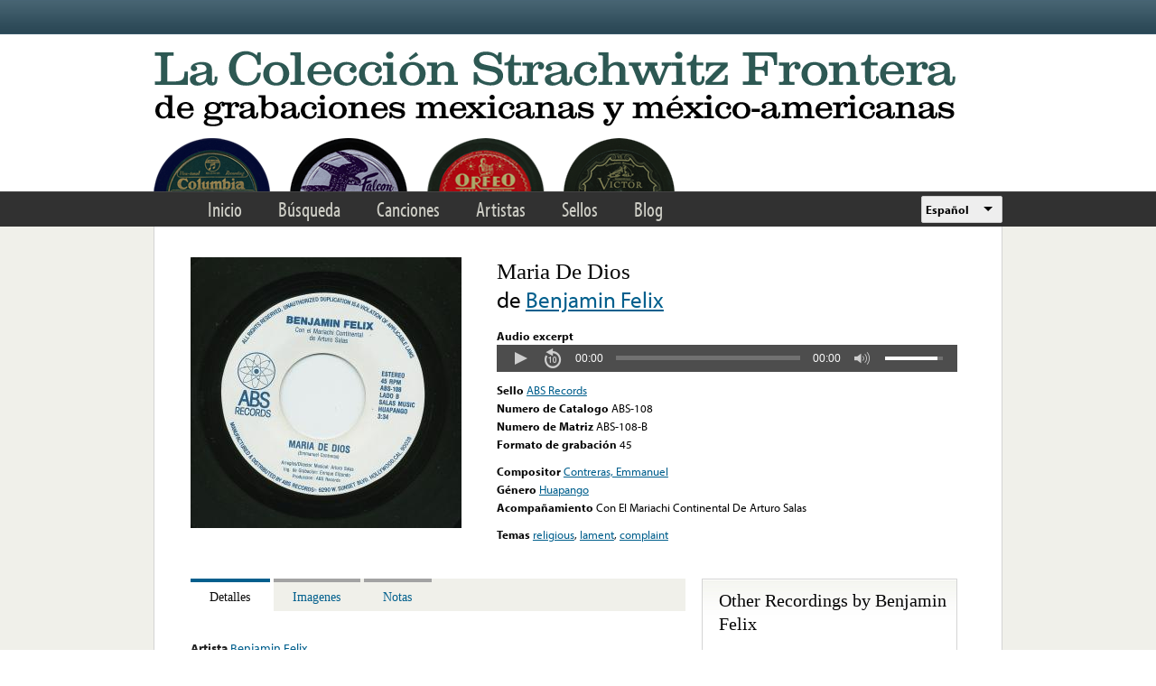

--- FILE ---
content_type: text/html; charset=utf-8
request_url: https://www.google.com/recaptcha/api2/anchor?ar=1&k=6LfFXSETAAAAADlAJYoGQNL0HCe9Kv8XcoeG1-c3&co=aHR0cHM6Ly9mcm9udGVyYS5saWJyYXJ5LnVjbGEuZWR1OjQ0Mw..&hl=en&v=PoyoqOPhxBO7pBk68S4YbpHZ&theme=light&size=normal&anchor-ms=20000&execute-ms=30000&cb=3metqxy8xr55
body_size: 49576
content:
<!DOCTYPE HTML><html dir="ltr" lang="en"><head><meta http-equiv="Content-Type" content="text/html; charset=UTF-8">
<meta http-equiv="X-UA-Compatible" content="IE=edge">
<title>reCAPTCHA</title>
<style type="text/css">
/* cyrillic-ext */
@font-face {
  font-family: 'Roboto';
  font-style: normal;
  font-weight: 400;
  font-stretch: 100%;
  src: url(//fonts.gstatic.com/s/roboto/v48/KFO7CnqEu92Fr1ME7kSn66aGLdTylUAMa3GUBHMdazTgWw.woff2) format('woff2');
  unicode-range: U+0460-052F, U+1C80-1C8A, U+20B4, U+2DE0-2DFF, U+A640-A69F, U+FE2E-FE2F;
}
/* cyrillic */
@font-face {
  font-family: 'Roboto';
  font-style: normal;
  font-weight: 400;
  font-stretch: 100%;
  src: url(//fonts.gstatic.com/s/roboto/v48/KFO7CnqEu92Fr1ME7kSn66aGLdTylUAMa3iUBHMdazTgWw.woff2) format('woff2');
  unicode-range: U+0301, U+0400-045F, U+0490-0491, U+04B0-04B1, U+2116;
}
/* greek-ext */
@font-face {
  font-family: 'Roboto';
  font-style: normal;
  font-weight: 400;
  font-stretch: 100%;
  src: url(//fonts.gstatic.com/s/roboto/v48/KFO7CnqEu92Fr1ME7kSn66aGLdTylUAMa3CUBHMdazTgWw.woff2) format('woff2');
  unicode-range: U+1F00-1FFF;
}
/* greek */
@font-face {
  font-family: 'Roboto';
  font-style: normal;
  font-weight: 400;
  font-stretch: 100%;
  src: url(//fonts.gstatic.com/s/roboto/v48/KFO7CnqEu92Fr1ME7kSn66aGLdTylUAMa3-UBHMdazTgWw.woff2) format('woff2');
  unicode-range: U+0370-0377, U+037A-037F, U+0384-038A, U+038C, U+038E-03A1, U+03A3-03FF;
}
/* math */
@font-face {
  font-family: 'Roboto';
  font-style: normal;
  font-weight: 400;
  font-stretch: 100%;
  src: url(//fonts.gstatic.com/s/roboto/v48/KFO7CnqEu92Fr1ME7kSn66aGLdTylUAMawCUBHMdazTgWw.woff2) format('woff2');
  unicode-range: U+0302-0303, U+0305, U+0307-0308, U+0310, U+0312, U+0315, U+031A, U+0326-0327, U+032C, U+032F-0330, U+0332-0333, U+0338, U+033A, U+0346, U+034D, U+0391-03A1, U+03A3-03A9, U+03B1-03C9, U+03D1, U+03D5-03D6, U+03F0-03F1, U+03F4-03F5, U+2016-2017, U+2034-2038, U+203C, U+2040, U+2043, U+2047, U+2050, U+2057, U+205F, U+2070-2071, U+2074-208E, U+2090-209C, U+20D0-20DC, U+20E1, U+20E5-20EF, U+2100-2112, U+2114-2115, U+2117-2121, U+2123-214F, U+2190, U+2192, U+2194-21AE, U+21B0-21E5, U+21F1-21F2, U+21F4-2211, U+2213-2214, U+2216-22FF, U+2308-230B, U+2310, U+2319, U+231C-2321, U+2336-237A, U+237C, U+2395, U+239B-23B7, U+23D0, U+23DC-23E1, U+2474-2475, U+25AF, U+25B3, U+25B7, U+25BD, U+25C1, U+25CA, U+25CC, U+25FB, U+266D-266F, U+27C0-27FF, U+2900-2AFF, U+2B0E-2B11, U+2B30-2B4C, U+2BFE, U+3030, U+FF5B, U+FF5D, U+1D400-1D7FF, U+1EE00-1EEFF;
}
/* symbols */
@font-face {
  font-family: 'Roboto';
  font-style: normal;
  font-weight: 400;
  font-stretch: 100%;
  src: url(//fonts.gstatic.com/s/roboto/v48/KFO7CnqEu92Fr1ME7kSn66aGLdTylUAMaxKUBHMdazTgWw.woff2) format('woff2');
  unicode-range: U+0001-000C, U+000E-001F, U+007F-009F, U+20DD-20E0, U+20E2-20E4, U+2150-218F, U+2190, U+2192, U+2194-2199, U+21AF, U+21E6-21F0, U+21F3, U+2218-2219, U+2299, U+22C4-22C6, U+2300-243F, U+2440-244A, U+2460-24FF, U+25A0-27BF, U+2800-28FF, U+2921-2922, U+2981, U+29BF, U+29EB, U+2B00-2BFF, U+4DC0-4DFF, U+FFF9-FFFB, U+10140-1018E, U+10190-1019C, U+101A0, U+101D0-101FD, U+102E0-102FB, U+10E60-10E7E, U+1D2C0-1D2D3, U+1D2E0-1D37F, U+1F000-1F0FF, U+1F100-1F1AD, U+1F1E6-1F1FF, U+1F30D-1F30F, U+1F315, U+1F31C, U+1F31E, U+1F320-1F32C, U+1F336, U+1F378, U+1F37D, U+1F382, U+1F393-1F39F, U+1F3A7-1F3A8, U+1F3AC-1F3AF, U+1F3C2, U+1F3C4-1F3C6, U+1F3CA-1F3CE, U+1F3D4-1F3E0, U+1F3ED, U+1F3F1-1F3F3, U+1F3F5-1F3F7, U+1F408, U+1F415, U+1F41F, U+1F426, U+1F43F, U+1F441-1F442, U+1F444, U+1F446-1F449, U+1F44C-1F44E, U+1F453, U+1F46A, U+1F47D, U+1F4A3, U+1F4B0, U+1F4B3, U+1F4B9, U+1F4BB, U+1F4BF, U+1F4C8-1F4CB, U+1F4D6, U+1F4DA, U+1F4DF, U+1F4E3-1F4E6, U+1F4EA-1F4ED, U+1F4F7, U+1F4F9-1F4FB, U+1F4FD-1F4FE, U+1F503, U+1F507-1F50B, U+1F50D, U+1F512-1F513, U+1F53E-1F54A, U+1F54F-1F5FA, U+1F610, U+1F650-1F67F, U+1F687, U+1F68D, U+1F691, U+1F694, U+1F698, U+1F6AD, U+1F6B2, U+1F6B9-1F6BA, U+1F6BC, U+1F6C6-1F6CF, U+1F6D3-1F6D7, U+1F6E0-1F6EA, U+1F6F0-1F6F3, U+1F6F7-1F6FC, U+1F700-1F7FF, U+1F800-1F80B, U+1F810-1F847, U+1F850-1F859, U+1F860-1F887, U+1F890-1F8AD, U+1F8B0-1F8BB, U+1F8C0-1F8C1, U+1F900-1F90B, U+1F93B, U+1F946, U+1F984, U+1F996, U+1F9E9, U+1FA00-1FA6F, U+1FA70-1FA7C, U+1FA80-1FA89, U+1FA8F-1FAC6, U+1FACE-1FADC, U+1FADF-1FAE9, U+1FAF0-1FAF8, U+1FB00-1FBFF;
}
/* vietnamese */
@font-face {
  font-family: 'Roboto';
  font-style: normal;
  font-weight: 400;
  font-stretch: 100%;
  src: url(//fonts.gstatic.com/s/roboto/v48/KFO7CnqEu92Fr1ME7kSn66aGLdTylUAMa3OUBHMdazTgWw.woff2) format('woff2');
  unicode-range: U+0102-0103, U+0110-0111, U+0128-0129, U+0168-0169, U+01A0-01A1, U+01AF-01B0, U+0300-0301, U+0303-0304, U+0308-0309, U+0323, U+0329, U+1EA0-1EF9, U+20AB;
}
/* latin-ext */
@font-face {
  font-family: 'Roboto';
  font-style: normal;
  font-weight: 400;
  font-stretch: 100%;
  src: url(//fonts.gstatic.com/s/roboto/v48/KFO7CnqEu92Fr1ME7kSn66aGLdTylUAMa3KUBHMdazTgWw.woff2) format('woff2');
  unicode-range: U+0100-02BA, U+02BD-02C5, U+02C7-02CC, U+02CE-02D7, U+02DD-02FF, U+0304, U+0308, U+0329, U+1D00-1DBF, U+1E00-1E9F, U+1EF2-1EFF, U+2020, U+20A0-20AB, U+20AD-20C0, U+2113, U+2C60-2C7F, U+A720-A7FF;
}
/* latin */
@font-face {
  font-family: 'Roboto';
  font-style: normal;
  font-weight: 400;
  font-stretch: 100%;
  src: url(//fonts.gstatic.com/s/roboto/v48/KFO7CnqEu92Fr1ME7kSn66aGLdTylUAMa3yUBHMdazQ.woff2) format('woff2');
  unicode-range: U+0000-00FF, U+0131, U+0152-0153, U+02BB-02BC, U+02C6, U+02DA, U+02DC, U+0304, U+0308, U+0329, U+2000-206F, U+20AC, U+2122, U+2191, U+2193, U+2212, U+2215, U+FEFF, U+FFFD;
}
/* cyrillic-ext */
@font-face {
  font-family: 'Roboto';
  font-style: normal;
  font-weight: 500;
  font-stretch: 100%;
  src: url(//fonts.gstatic.com/s/roboto/v48/KFO7CnqEu92Fr1ME7kSn66aGLdTylUAMa3GUBHMdazTgWw.woff2) format('woff2');
  unicode-range: U+0460-052F, U+1C80-1C8A, U+20B4, U+2DE0-2DFF, U+A640-A69F, U+FE2E-FE2F;
}
/* cyrillic */
@font-face {
  font-family: 'Roboto';
  font-style: normal;
  font-weight: 500;
  font-stretch: 100%;
  src: url(//fonts.gstatic.com/s/roboto/v48/KFO7CnqEu92Fr1ME7kSn66aGLdTylUAMa3iUBHMdazTgWw.woff2) format('woff2');
  unicode-range: U+0301, U+0400-045F, U+0490-0491, U+04B0-04B1, U+2116;
}
/* greek-ext */
@font-face {
  font-family: 'Roboto';
  font-style: normal;
  font-weight: 500;
  font-stretch: 100%;
  src: url(//fonts.gstatic.com/s/roboto/v48/KFO7CnqEu92Fr1ME7kSn66aGLdTylUAMa3CUBHMdazTgWw.woff2) format('woff2');
  unicode-range: U+1F00-1FFF;
}
/* greek */
@font-face {
  font-family: 'Roboto';
  font-style: normal;
  font-weight: 500;
  font-stretch: 100%;
  src: url(//fonts.gstatic.com/s/roboto/v48/KFO7CnqEu92Fr1ME7kSn66aGLdTylUAMa3-UBHMdazTgWw.woff2) format('woff2');
  unicode-range: U+0370-0377, U+037A-037F, U+0384-038A, U+038C, U+038E-03A1, U+03A3-03FF;
}
/* math */
@font-face {
  font-family: 'Roboto';
  font-style: normal;
  font-weight: 500;
  font-stretch: 100%;
  src: url(//fonts.gstatic.com/s/roboto/v48/KFO7CnqEu92Fr1ME7kSn66aGLdTylUAMawCUBHMdazTgWw.woff2) format('woff2');
  unicode-range: U+0302-0303, U+0305, U+0307-0308, U+0310, U+0312, U+0315, U+031A, U+0326-0327, U+032C, U+032F-0330, U+0332-0333, U+0338, U+033A, U+0346, U+034D, U+0391-03A1, U+03A3-03A9, U+03B1-03C9, U+03D1, U+03D5-03D6, U+03F0-03F1, U+03F4-03F5, U+2016-2017, U+2034-2038, U+203C, U+2040, U+2043, U+2047, U+2050, U+2057, U+205F, U+2070-2071, U+2074-208E, U+2090-209C, U+20D0-20DC, U+20E1, U+20E5-20EF, U+2100-2112, U+2114-2115, U+2117-2121, U+2123-214F, U+2190, U+2192, U+2194-21AE, U+21B0-21E5, U+21F1-21F2, U+21F4-2211, U+2213-2214, U+2216-22FF, U+2308-230B, U+2310, U+2319, U+231C-2321, U+2336-237A, U+237C, U+2395, U+239B-23B7, U+23D0, U+23DC-23E1, U+2474-2475, U+25AF, U+25B3, U+25B7, U+25BD, U+25C1, U+25CA, U+25CC, U+25FB, U+266D-266F, U+27C0-27FF, U+2900-2AFF, U+2B0E-2B11, U+2B30-2B4C, U+2BFE, U+3030, U+FF5B, U+FF5D, U+1D400-1D7FF, U+1EE00-1EEFF;
}
/* symbols */
@font-face {
  font-family: 'Roboto';
  font-style: normal;
  font-weight: 500;
  font-stretch: 100%;
  src: url(//fonts.gstatic.com/s/roboto/v48/KFO7CnqEu92Fr1ME7kSn66aGLdTylUAMaxKUBHMdazTgWw.woff2) format('woff2');
  unicode-range: U+0001-000C, U+000E-001F, U+007F-009F, U+20DD-20E0, U+20E2-20E4, U+2150-218F, U+2190, U+2192, U+2194-2199, U+21AF, U+21E6-21F0, U+21F3, U+2218-2219, U+2299, U+22C4-22C6, U+2300-243F, U+2440-244A, U+2460-24FF, U+25A0-27BF, U+2800-28FF, U+2921-2922, U+2981, U+29BF, U+29EB, U+2B00-2BFF, U+4DC0-4DFF, U+FFF9-FFFB, U+10140-1018E, U+10190-1019C, U+101A0, U+101D0-101FD, U+102E0-102FB, U+10E60-10E7E, U+1D2C0-1D2D3, U+1D2E0-1D37F, U+1F000-1F0FF, U+1F100-1F1AD, U+1F1E6-1F1FF, U+1F30D-1F30F, U+1F315, U+1F31C, U+1F31E, U+1F320-1F32C, U+1F336, U+1F378, U+1F37D, U+1F382, U+1F393-1F39F, U+1F3A7-1F3A8, U+1F3AC-1F3AF, U+1F3C2, U+1F3C4-1F3C6, U+1F3CA-1F3CE, U+1F3D4-1F3E0, U+1F3ED, U+1F3F1-1F3F3, U+1F3F5-1F3F7, U+1F408, U+1F415, U+1F41F, U+1F426, U+1F43F, U+1F441-1F442, U+1F444, U+1F446-1F449, U+1F44C-1F44E, U+1F453, U+1F46A, U+1F47D, U+1F4A3, U+1F4B0, U+1F4B3, U+1F4B9, U+1F4BB, U+1F4BF, U+1F4C8-1F4CB, U+1F4D6, U+1F4DA, U+1F4DF, U+1F4E3-1F4E6, U+1F4EA-1F4ED, U+1F4F7, U+1F4F9-1F4FB, U+1F4FD-1F4FE, U+1F503, U+1F507-1F50B, U+1F50D, U+1F512-1F513, U+1F53E-1F54A, U+1F54F-1F5FA, U+1F610, U+1F650-1F67F, U+1F687, U+1F68D, U+1F691, U+1F694, U+1F698, U+1F6AD, U+1F6B2, U+1F6B9-1F6BA, U+1F6BC, U+1F6C6-1F6CF, U+1F6D3-1F6D7, U+1F6E0-1F6EA, U+1F6F0-1F6F3, U+1F6F7-1F6FC, U+1F700-1F7FF, U+1F800-1F80B, U+1F810-1F847, U+1F850-1F859, U+1F860-1F887, U+1F890-1F8AD, U+1F8B0-1F8BB, U+1F8C0-1F8C1, U+1F900-1F90B, U+1F93B, U+1F946, U+1F984, U+1F996, U+1F9E9, U+1FA00-1FA6F, U+1FA70-1FA7C, U+1FA80-1FA89, U+1FA8F-1FAC6, U+1FACE-1FADC, U+1FADF-1FAE9, U+1FAF0-1FAF8, U+1FB00-1FBFF;
}
/* vietnamese */
@font-face {
  font-family: 'Roboto';
  font-style: normal;
  font-weight: 500;
  font-stretch: 100%;
  src: url(//fonts.gstatic.com/s/roboto/v48/KFO7CnqEu92Fr1ME7kSn66aGLdTylUAMa3OUBHMdazTgWw.woff2) format('woff2');
  unicode-range: U+0102-0103, U+0110-0111, U+0128-0129, U+0168-0169, U+01A0-01A1, U+01AF-01B0, U+0300-0301, U+0303-0304, U+0308-0309, U+0323, U+0329, U+1EA0-1EF9, U+20AB;
}
/* latin-ext */
@font-face {
  font-family: 'Roboto';
  font-style: normal;
  font-weight: 500;
  font-stretch: 100%;
  src: url(//fonts.gstatic.com/s/roboto/v48/KFO7CnqEu92Fr1ME7kSn66aGLdTylUAMa3KUBHMdazTgWw.woff2) format('woff2');
  unicode-range: U+0100-02BA, U+02BD-02C5, U+02C7-02CC, U+02CE-02D7, U+02DD-02FF, U+0304, U+0308, U+0329, U+1D00-1DBF, U+1E00-1E9F, U+1EF2-1EFF, U+2020, U+20A0-20AB, U+20AD-20C0, U+2113, U+2C60-2C7F, U+A720-A7FF;
}
/* latin */
@font-face {
  font-family: 'Roboto';
  font-style: normal;
  font-weight: 500;
  font-stretch: 100%;
  src: url(//fonts.gstatic.com/s/roboto/v48/KFO7CnqEu92Fr1ME7kSn66aGLdTylUAMa3yUBHMdazQ.woff2) format('woff2');
  unicode-range: U+0000-00FF, U+0131, U+0152-0153, U+02BB-02BC, U+02C6, U+02DA, U+02DC, U+0304, U+0308, U+0329, U+2000-206F, U+20AC, U+2122, U+2191, U+2193, U+2212, U+2215, U+FEFF, U+FFFD;
}
/* cyrillic-ext */
@font-face {
  font-family: 'Roboto';
  font-style: normal;
  font-weight: 900;
  font-stretch: 100%;
  src: url(//fonts.gstatic.com/s/roboto/v48/KFO7CnqEu92Fr1ME7kSn66aGLdTylUAMa3GUBHMdazTgWw.woff2) format('woff2');
  unicode-range: U+0460-052F, U+1C80-1C8A, U+20B4, U+2DE0-2DFF, U+A640-A69F, U+FE2E-FE2F;
}
/* cyrillic */
@font-face {
  font-family: 'Roboto';
  font-style: normal;
  font-weight: 900;
  font-stretch: 100%;
  src: url(//fonts.gstatic.com/s/roboto/v48/KFO7CnqEu92Fr1ME7kSn66aGLdTylUAMa3iUBHMdazTgWw.woff2) format('woff2');
  unicode-range: U+0301, U+0400-045F, U+0490-0491, U+04B0-04B1, U+2116;
}
/* greek-ext */
@font-face {
  font-family: 'Roboto';
  font-style: normal;
  font-weight: 900;
  font-stretch: 100%;
  src: url(//fonts.gstatic.com/s/roboto/v48/KFO7CnqEu92Fr1ME7kSn66aGLdTylUAMa3CUBHMdazTgWw.woff2) format('woff2');
  unicode-range: U+1F00-1FFF;
}
/* greek */
@font-face {
  font-family: 'Roboto';
  font-style: normal;
  font-weight: 900;
  font-stretch: 100%;
  src: url(//fonts.gstatic.com/s/roboto/v48/KFO7CnqEu92Fr1ME7kSn66aGLdTylUAMa3-UBHMdazTgWw.woff2) format('woff2');
  unicode-range: U+0370-0377, U+037A-037F, U+0384-038A, U+038C, U+038E-03A1, U+03A3-03FF;
}
/* math */
@font-face {
  font-family: 'Roboto';
  font-style: normal;
  font-weight: 900;
  font-stretch: 100%;
  src: url(//fonts.gstatic.com/s/roboto/v48/KFO7CnqEu92Fr1ME7kSn66aGLdTylUAMawCUBHMdazTgWw.woff2) format('woff2');
  unicode-range: U+0302-0303, U+0305, U+0307-0308, U+0310, U+0312, U+0315, U+031A, U+0326-0327, U+032C, U+032F-0330, U+0332-0333, U+0338, U+033A, U+0346, U+034D, U+0391-03A1, U+03A3-03A9, U+03B1-03C9, U+03D1, U+03D5-03D6, U+03F0-03F1, U+03F4-03F5, U+2016-2017, U+2034-2038, U+203C, U+2040, U+2043, U+2047, U+2050, U+2057, U+205F, U+2070-2071, U+2074-208E, U+2090-209C, U+20D0-20DC, U+20E1, U+20E5-20EF, U+2100-2112, U+2114-2115, U+2117-2121, U+2123-214F, U+2190, U+2192, U+2194-21AE, U+21B0-21E5, U+21F1-21F2, U+21F4-2211, U+2213-2214, U+2216-22FF, U+2308-230B, U+2310, U+2319, U+231C-2321, U+2336-237A, U+237C, U+2395, U+239B-23B7, U+23D0, U+23DC-23E1, U+2474-2475, U+25AF, U+25B3, U+25B7, U+25BD, U+25C1, U+25CA, U+25CC, U+25FB, U+266D-266F, U+27C0-27FF, U+2900-2AFF, U+2B0E-2B11, U+2B30-2B4C, U+2BFE, U+3030, U+FF5B, U+FF5D, U+1D400-1D7FF, U+1EE00-1EEFF;
}
/* symbols */
@font-face {
  font-family: 'Roboto';
  font-style: normal;
  font-weight: 900;
  font-stretch: 100%;
  src: url(//fonts.gstatic.com/s/roboto/v48/KFO7CnqEu92Fr1ME7kSn66aGLdTylUAMaxKUBHMdazTgWw.woff2) format('woff2');
  unicode-range: U+0001-000C, U+000E-001F, U+007F-009F, U+20DD-20E0, U+20E2-20E4, U+2150-218F, U+2190, U+2192, U+2194-2199, U+21AF, U+21E6-21F0, U+21F3, U+2218-2219, U+2299, U+22C4-22C6, U+2300-243F, U+2440-244A, U+2460-24FF, U+25A0-27BF, U+2800-28FF, U+2921-2922, U+2981, U+29BF, U+29EB, U+2B00-2BFF, U+4DC0-4DFF, U+FFF9-FFFB, U+10140-1018E, U+10190-1019C, U+101A0, U+101D0-101FD, U+102E0-102FB, U+10E60-10E7E, U+1D2C0-1D2D3, U+1D2E0-1D37F, U+1F000-1F0FF, U+1F100-1F1AD, U+1F1E6-1F1FF, U+1F30D-1F30F, U+1F315, U+1F31C, U+1F31E, U+1F320-1F32C, U+1F336, U+1F378, U+1F37D, U+1F382, U+1F393-1F39F, U+1F3A7-1F3A8, U+1F3AC-1F3AF, U+1F3C2, U+1F3C4-1F3C6, U+1F3CA-1F3CE, U+1F3D4-1F3E0, U+1F3ED, U+1F3F1-1F3F3, U+1F3F5-1F3F7, U+1F408, U+1F415, U+1F41F, U+1F426, U+1F43F, U+1F441-1F442, U+1F444, U+1F446-1F449, U+1F44C-1F44E, U+1F453, U+1F46A, U+1F47D, U+1F4A3, U+1F4B0, U+1F4B3, U+1F4B9, U+1F4BB, U+1F4BF, U+1F4C8-1F4CB, U+1F4D6, U+1F4DA, U+1F4DF, U+1F4E3-1F4E6, U+1F4EA-1F4ED, U+1F4F7, U+1F4F9-1F4FB, U+1F4FD-1F4FE, U+1F503, U+1F507-1F50B, U+1F50D, U+1F512-1F513, U+1F53E-1F54A, U+1F54F-1F5FA, U+1F610, U+1F650-1F67F, U+1F687, U+1F68D, U+1F691, U+1F694, U+1F698, U+1F6AD, U+1F6B2, U+1F6B9-1F6BA, U+1F6BC, U+1F6C6-1F6CF, U+1F6D3-1F6D7, U+1F6E0-1F6EA, U+1F6F0-1F6F3, U+1F6F7-1F6FC, U+1F700-1F7FF, U+1F800-1F80B, U+1F810-1F847, U+1F850-1F859, U+1F860-1F887, U+1F890-1F8AD, U+1F8B0-1F8BB, U+1F8C0-1F8C1, U+1F900-1F90B, U+1F93B, U+1F946, U+1F984, U+1F996, U+1F9E9, U+1FA00-1FA6F, U+1FA70-1FA7C, U+1FA80-1FA89, U+1FA8F-1FAC6, U+1FACE-1FADC, U+1FADF-1FAE9, U+1FAF0-1FAF8, U+1FB00-1FBFF;
}
/* vietnamese */
@font-face {
  font-family: 'Roboto';
  font-style: normal;
  font-weight: 900;
  font-stretch: 100%;
  src: url(//fonts.gstatic.com/s/roboto/v48/KFO7CnqEu92Fr1ME7kSn66aGLdTylUAMa3OUBHMdazTgWw.woff2) format('woff2');
  unicode-range: U+0102-0103, U+0110-0111, U+0128-0129, U+0168-0169, U+01A0-01A1, U+01AF-01B0, U+0300-0301, U+0303-0304, U+0308-0309, U+0323, U+0329, U+1EA0-1EF9, U+20AB;
}
/* latin-ext */
@font-face {
  font-family: 'Roboto';
  font-style: normal;
  font-weight: 900;
  font-stretch: 100%;
  src: url(//fonts.gstatic.com/s/roboto/v48/KFO7CnqEu92Fr1ME7kSn66aGLdTylUAMa3KUBHMdazTgWw.woff2) format('woff2');
  unicode-range: U+0100-02BA, U+02BD-02C5, U+02C7-02CC, U+02CE-02D7, U+02DD-02FF, U+0304, U+0308, U+0329, U+1D00-1DBF, U+1E00-1E9F, U+1EF2-1EFF, U+2020, U+20A0-20AB, U+20AD-20C0, U+2113, U+2C60-2C7F, U+A720-A7FF;
}
/* latin */
@font-face {
  font-family: 'Roboto';
  font-style: normal;
  font-weight: 900;
  font-stretch: 100%;
  src: url(//fonts.gstatic.com/s/roboto/v48/KFO7CnqEu92Fr1ME7kSn66aGLdTylUAMa3yUBHMdazQ.woff2) format('woff2');
  unicode-range: U+0000-00FF, U+0131, U+0152-0153, U+02BB-02BC, U+02C6, U+02DA, U+02DC, U+0304, U+0308, U+0329, U+2000-206F, U+20AC, U+2122, U+2191, U+2193, U+2212, U+2215, U+FEFF, U+FFFD;
}

</style>
<link rel="stylesheet" type="text/css" href="https://www.gstatic.com/recaptcha/releases/PoyoqOPhxBO7pBk68S4YbpHZ/styles__ltr.css">
<script nonce="WkqeQSJ0VagI6qj0nXA8AQ" type="text/javascript">window['__recaptcha_api'] = 'https://www.google.com/recaptcha/api2/';</script>
<script type="text/javascript" src="https://www.gstatic.com/recaptcha/releases/PoyoqOPhxBO7pBk68S4YbpHZ/recaptcha__en.js" nonce="WkqeQSJ0VagI6qj0nXA8AQ">
      
    </script></head>
<body><div id="rc-anchor-alert" class="rc-anchor-alert"></div>
<input type="hidden" id="recaptcha-token" value="[base64]">
<script type="text/javascript" nonce="WkqeQSJ0VagI6qj0nXA8AQ">
      recaptcha.anchor.Main.init("[\x22ainput\x22,[\x22bgdata\x22,\x22\x22,\[base64]/[base64]/[base64]/[base64]/[base64]/UltsKytdPUU6KEU8MjA0OD9SW2wrK109RT4+NnwxOTI6KChFJjY0NTEyKT09NTUyOTYmJk0rMTxjLmxlbmd0aCYmKGMuY2hhckNvZGVBdChNKzEpJjY0NTEyKT09NTYzMjA/[base64]/[base64]/[base64]/[base64]/[base64]/[base64]/[base64]\x22,\[base64]\\u003d\x22,\x22w6UoKcO5SjNCRMOrwo1TWsK3w5/[base64]/w58OaE5Ow78bwrF6T1pmScKcw4p/wojDuiEGwo7Cu27CplLCvGFWwrHCusK0w5LCghMywrNyw6xhHsODwr3Cg8OhwrDCocKsQ1MYwrPCs8K2bTnDssObw5EDw4XDnMKEw4FwWlfDmMKwFxHCqMK/wopkeS9Rw6NGBMO5w4DCmcOrEUQ8wrcfZsO3wrBJGShlw4J5Z3TDrMK5ayzDmHMkVcOVwqrCpsOew7nDuMO3w69iw4nDgcKHwrhSw5/DmcOtwp7CtcOTSAg3w77CnsOhw4XDowgPNAxEw4/DjcO0Cm/DpHfDvsOoRV3Co8ODbMKUwp/Dp8Ofw6PCjMKJwo1aw409wqdWw5LDpl3CnX7DsnrDv8KXw4PDhyRRwrZNScKHOsKcJcOkwoPCl8KWd8KgwqFNH250GMKHL8OCw78FwqZPQsK7wqALQTtCw55+WMK0wrkVw4vDtU9tcgPDtcOLwq/Co8OyNiDCmsOmwqsfwqErw65eJ8O2UENCKsOIa8KwC8O5PQrCvlU/w5PDkXglw5Bjwo8uw6DCtHEcLcO3wqnDtEg0w7jCqFzCncKEFm3Dl8OcJ1hxcnMRDMKDwqnDtXPChMO4w43DskLDl8OyRAnDoxBCwp1bw65lwqDCusKMwogBMMKVSS/Cpi/CqhzCogDDiXgfw5/DmcK4ADIew5A9fMO9wr8qY8O5flxnQMOMLcOFSMOBwp7CnGzCmXwuB8OXEQjCqsKlwojDv2Vuwo59HsOzPcOfw7HDjB5sw4HDqlpGw6DCoMKWwrDDrcOYwqPCnVzDrgJHw5/CtTXCo8KAM0YBw5nDiMKvPnbCjMKXw4UWOkTDvnTCh8K/wrLCmzMbwrPCuiHCjsOxw54ywo4Hw7/DrDkeFsKdw6bDj2gEL8OfZcKWHQ7DisKdcizCgcKQw4crwokCBwHCisOuwq0/R8OCwqA/[base64]/DvzLCvVVjwrzDhMK+w5HDhRJ9w5JaRcKMB8O7wq5tTMK+GW06w7/[base64]/CusKlfsKPFEYqwqpebsK0d8KQw5BjwqPCo8OUVHYVwrI7w7rChxLCksKgVsOCGDvDncOowoRQw6Mlw6zDlHzDj0p3woYCKCHDihwPAcO1wrfDvkkEw6jCkcOBYxwvw6jCkcOHw4TDu8OCQR1Qw4wkwobCqhk0chDDlz/CncKXw7XCmBsIK8KHJ8KRwp3DiXnDqQHDo8OyfU0Jw4I/[base64]/[base64]/[base64]/Dj8OcYXbCjCnDs8K3Px7DkcK2wrHCocKABndoLl5TP8Kzw6oxGDvCpFtMw5XDpFdXw4UNwqbDqsOmD8Oiw5TDqcKJAG/CrMOLLMK8wpA9wqDDu8KwNWjCmGsyw6rDgQ4lccKhR2lHw5XCs8OYw7XDlsKOIF/[base64]/wqkQw70qYDEdwq1KVkLCucOuw5HDncKQw5/DqAvDvxx1wpvCmcKNDMOiPVPCow/DtxLCvMKhWl0/[base64]/DuMKhwrbDtsKOwqctw7powpvCkcKteV/CocKUMW0kwogyXjAxw6vCnEvDjxXClMOZw6NtGVrCnyQ1w6fCvn/[base64]/YcObw7HCt8KAPcO/[base64]/[base64]/w6jDqBrCosOfwrc2CnHDuyRkwqVawpUpFMO3SMOZwqkaw7hRw4hUwoITQk3DsCPCmi/DvUNNw4/DssKvZsO7w5PDusKdwrfCrcKOworDr8Kew4bDncO+Kn5Wd2hzwoXCsw1pWMK/I8O8DsOBwoIdwozDuD1hwo0kwoNfwr5Jf3QJw4UIFVA9B8K9D8KrIDoTw5vCt8O9wq/Du00XdsOmdALCgsOiDcKXZlvCjcOYwqQ2Z8OaVcO/wqEwdcOwLMK7w7MdwoxnwqDDrcOOwqbCuQ/DpsK3w6t6DsKNHsKiP8KLe0LDhMKeYAlRfCUsw6NLwrXDk8OfwoQ8w4LDjAAAw6/DosOVw4zDo8KBwqbCv8KPYsOeS8KPFEMYU8KCPsK0EcO/w54zwqkgaSEdLMKBw6geLsOKw6zCrsKPw6AHEmjCicOpHcOFwprDnF/DoDUOwqwawrtPwrQkCsObTcK6wqgXTn3Ct07CpHXDh8O3VjpQThEAw53Dg2hIC8Oawrp0wrYDwpHDuk3Di8OMMsKiacKuI8Kawq0vwoY/WE40HhlzwrIGw544wqAibgfDn8KzYsOnw5JUwpjCmcKhw43Cv1tXwqzCr8KWCsKOw5LCj8KfF0nCvn7DqsKAwpTCrcKcTcOeQi7CrcKLw53CgDjCnMKsKDLCssOIaQNiwrI0w5fDsDPCq0bDocOvwos4JQHDtH/[base64]/DsMKfcgDDhy7DrnLDqy7Cm8Klw5ssw5jDjnhJazjCksOJfMK7wqhNelrCjcKhFSQGwrAlIyY7F0ISw5jCssOkwo5iwofCgcOzLsOGAMKFOyzDlcKpA8OCAsO/w5t/[base64]/CjxYhdMKFf8ONZMOmN8O1XcOyHcK3w6zCohfDphrDusKvYwDCgWTCo8KoUcK0wp/DnMO+w4x4wrbChW4TAVzCn8K9w7fDmT/Cg8Kawr0fdMOYL8OuSsOZw7Bqw4HClTXDvEXCslnCkgXCgTfCvMO4wrBZw7TClcOYwoR5w6lSwqEfw4Uuw6nClcOUVyrDrWjDgDvCj8OVJcOXQMKfE8O/Z8OEX8KLNQdfQQDCmcK/P8OxwrQTFiE3H8OFwrpGBcOBI8OcDMKZwq/[base64]/w7Ysdw09Ix7DpyDCjsO2AHxqw4Mcw44pwrHCtcOnw5w6JsOdw5dSwrQFwpXCvB/[base64]/DuVwLOcOeS03CpRXDmBQ0X8Ofw6PDsWIqVsK1wol1A8ORbBfCjsKAE8KPbMO+CQDCisO9DsOEOXIMakDCgcKVBcKEw48qKEI2wpZfUMK/w4nDk8OEDsKzwqlbMHHDr23CtFUXBsK4N8KXw6HDvznDqMKNEcOcHXbCvcObWkAVaGDDni/ClsOlw5bDqi/Dn3Rgw45XITotKnB4a8KpwoXCowvCkB3DhMOBw48QwqRtw5QmRMKlScOOw4BhDxUVZU7Dln83RsOswqxzwrHChcOndcKPwq/DhcOLwoHCuMOrIcKbwoxrVMKDwqXCmcO0wrLDnsK/w7QkJ8KHacOGw6TDmsKTw5tvw4jDgcKxahcnWTJZw6x/YVc/w5Ahw5MkRCzCnMKDwrhKwoJCWBDCusOeUSzDnAcYwpDDgMK5NwHDniQSwoHDsMK4w47DvMKTwpYQwqB0BWwpCMO9w53DiD/CvUtycQPDqsK7fsOxwrzDs8Kzw6/DosKtwpDClClRwqRJCcKsScOZw7rCjEszwpoIS8KEJ8O4w5HDrsKQwq1jPsKXwqM+D8KGei10w4/ChcOjwqLDiCgKShFEe8Kqw4bDhBNGw7BdXcK1w7g1fcKHw4/Dk15Awrwbwo5dwo4jwrLCsgXCqMKEAgnCjwXDrMOnOm/CjsKWZjHCisOsY0Aqw53ClGrDpcO2eMKTWEHCpsKywrzDksK9wrrCp0Ixd2gCRMKtEAlmwpdhJ8Onwp15L3VDw4vCuz05JG57w7nCncOCEMKswrZ7wpllwoInwrTDplhfCwwKOjt8LWnCh8OJGCsQeQ/DgDHDuUbCnMOJZgBXJmMBXcK1wrnDiHNVMD4zw4/CvsOkN8O0w7UQSsOPYUIPGw3Co8K9VTHCmxxaSsKow5nCgsKtEMKwMcOOKV/DtsOzwrHDoRTCq0pgSMKjwoLCt8Ozw4haw6Amw6rCgFPDvGdzVcOMwrnDjsKRACwicMOrw4EOwo/DsnbDvMKhXmpPwogCwqY/fcK+SF8wZcO9CsO6w6bCmB80wpJZwqDDmFkZwoA5w5LDhsKzZcKtw6DDqA85w5IQaR0lw63DvMKVw4rDvMKmdgrDimbCmcKBQQwUK3/DhcK2PcOBFT1OIkAWMWTDnsO1JmcpLnRqwoDDgCrDusOPw75fw7nCmWxlwqsMwqBaXFbDjcOhA8Klw77Cg8OfR8OoD8K3KB1fYiZDMm9cw7TCnzXCmmIPZRbDkMKGF3nDn8K/JlHCtgkFWMKrEBXDn8K6wpvCrHIvfcOJY8KywqdIwprCtsO7PQxlw7zDoMOfwrciNzzCscK1wo1+w5PDmcKKAcOKYGcKwq7CgMKPw6k6wpnDhgnDphEJfsKnwqsiPmEqBMKtUcOewpLCiMKMw6PDpsOsw5NqwoLCoMOyMcOrNcOuMzLCq8K2wqNsw78twrcTXyHCgi/CpgZlPcOkNXjDmcKGA8OFWnrCvsOrAcO7clvDpMO+WUTDrlXDksK9C8K8FhrDtsKhNUE+dW1/YsOUGQkQw6h8Q8K4w4Znw6HCgFg5wrfCjcOKw7jDqcKeUcKmSCMwEigrMwvDt8O9J2t5FcKhLVHDs8OOwrjDszcLw6HCrMKpXgkPw68WN8KCa8KAUzDCncOGw74zDBjDvsOJLsKew748worDgwzCtQHCiQxRw7kbwp/DlcOqwosXLXDDpcKcwojDp01+w6TDvcOONcKFw5jDhBXDj8OiwovDt8KKwrvCicO8w6/DlEvDsMOKw6NISAJLwoDClcOhw4DDtycTFT3Cv3hoTsKBBMK/[base64]/CssOuwq/CjBpOL8KsajLDocKPwptLZG7CmFnCoFbDhsKFw5DCt8Oow75lB1LCvDfCo29nEcKswpjDqC7Clm3CsHhtE8Ouwq9zDCYLOcKbwpgUw4XCocOPw4AswrvDjSUjwrPCoRDDoMOxwrZYPB/[base64]/DuGzDk8K9w6ZqwqRkwrBLwqg0RT3CpMKKwqoQL8K0acOZwoFRfgJ1NxsICsKCw71kw4LDmEwbwpzDjlw7RcK9IsKPUcKAf8K1w79SD8OMw4MfwoPDgRhuwoYbOcK7wqINJxl6wqwwL3TDgUVZwpgiA8O/[base64]/DjVrCoU3CgsKuE0x0DcKHUyUywqMBwpfDosOQB8K+acO5AgoNwrHCp21VNsKUw4TDgcObAsKzwo3DucKTdC4lNsO9DMOsw7PCvXHDlMK0cm/[base64]/w79Kw6IFwp7CksOMVwPCm2Bgw7k3wrvDuVDDvlI4w5N8wrtnw5sqwoHCpQk4b8KqecOKw7/Cq8OEw7pkwqvDmcOdwo7CulM1wrogw4vDvj3CnFvDiUDCjlTDkMOrw5HDvcOWWDhlw6s/wofDoUzCjcKAwpzDtgB8AQ/DvsOAbGoCCMKoZRkcwqzCuSDCjcKpSG/Cv8OOAMO7w7DDicOOw6fDk8KOwrXCqWxgwpwlZcKCwpQawqtVwrTCoCHDrMOiajzCjsOnaGzDo8OzdXBYJsOLVcKDw4vCuMKvw5/DgUYODWbDrMOmwp9ZwozDvm7CqMK+w7PDlcOYwoETw5TDi8K6RinDlylSL2/DvGh5woxYHnHCrSnChcKaaznDpsKpwrQXMwoGGcKSAcKHw4zDmcK9wobClG4vZ2LCjsOSJcKgw4x7fmfDh8K0wrrDoQUTe0vDu8OXQMOewovDjAcdw6lSwo/[base64]/DgMKkw6DDtMOjIMOTwrbCoH0HAxzCow3CmDZyBcKOw7jDtw/[base64]/w50lwpTCtlMtw7YTw4fCoVPDvcOwEcOvw6PDsMK3fcOQw40SQMKIwpA5woY+w53Dv8OvBVIqwpvCvcObw5lIw7fCuSbCgMKcKDPDmB9gwrzCjsKxw4NBw5hdSMK0SSlaH0B0IcKiOsKHwqxjVQbDo8OVfC/Co8OIwovCscKYw6IBQMKKAcOBKsOrR2Q4w6UrKGXCisK4w4FJw70wYihnwrjDohjDosKZw4JqwoRzV8OlD8KiwoUSw7UAwpPDgzXDsMKMOCtFwovDpzLChG/CkHLDr03CpD/Do8K+wptRb8KQSGIbeMKIf8OYQT9xflnDkHbDl8KPwofConIJw642SyNiw4BHw612woLDnD/Cp3EdwocZXUTCs8Ksw6rCucOUDVJlQ8KUIXc/woxJasKXQcOKf8K9wpB8w4zDicOHw7tdw7t5ZsKHw4rCtlnDihh4w5fCrsOKH8OmwoRAD1nCjjzCvsOVB8OuIMK6MBrCtk03CcKTw5LCucOkw4wVw7PCvMOmesOVO1ZGB8KmSTVrQnbChMKfw4UhwrnDtQbDrMKBecKww4QxRcKuw5DCkMK3bhLDu33ChcKHa8Ozw6/CrSbCoy5XWsOuLMKJwrfDnSLDvMK3w5rCp8KXwqcGGTTCtsOEHEcIQsKNwpQZw5MSwq/[base64]/DkcOjwrHDmsKewr3Cn8KwJMOfMMO2LMKSZMOMwrAHwpTCrizCmF9bWSnChsKkaWfDjAxfBT/[base64]/ZsOaLipJCsKTJHlRwo5Wwp/[base64]/CtcOOwoZPQWfDk8OEwr/Dj03DtcOSw7kSIsOaw5gyPcO8OmPCvwQZwrQ/Ex/[base64]/CvFPDmsKLZMOTfzM7w7xtP0zCjcKpLMKCw4cQwrgAw5EhwrjDvcKlwrvDkkcTHV/[base64]/aXFfw7fCpzTDj8K0UcO7I8O/wozCnMOpScO4w4PCtgvDj8OeY8K3JTfDnXsmwolJwphhacOiwo/CgzIYwpphJjBrwpDCok/DkMKxfMOiw7jDvwIHUj/DqQhUcGrDjEpEw5AJQcOiwqdPQsKGwoo4wpEmGcKXWcKzw4LDu8KDwrEGI3XCkkDCm3Z8dl86w7MTwovCsMKQw7kcacOOw6/CgwfCjRnDkFjCu8KZwpF7w7DDqsOiasONT8K0wrADwoY+KgnDgMO2wqXDjMKlG3zDu8KIwonDrjs3wrcVwrEIwptIA1Rqw5jDicKtXzp6woV7KGhkGsOUccOmwqgWbXLDosOnWEzCvGdkIsO9O1nCocOtGMK5YD5+cBbDvMK/[base64]/DtsKpw60TSsOhw7B+GsKaw45ydMKJXsKaw6JVa8KUPcOTw5PDsz8wwrRIw5x/[base64]/CrAtCX8KEwqHDj8Kkw4zClAnCrcK/wo3Dv17ClF9vw5wTwqEyw6dPwq3DuMOiw7HCiMOrwrEKHSU+ACPCpMK3woJWX8KlQzgRwr4hwqTDusKlwq9Bw558wpDDlcOMw6bCu8KMw4M5CQzDlWLCqkAvwpJbwr9Rw4jCghs8wrNeFMKHfcOzw7/CuhpWA8KGMsODw4U8w4BTwqdNw67DnQAYw7ZLbQp/[base64]/[base64]/Y8KMQsOUwq7DiADCuMOowpHCtCjDujHDgcKxDMO3woNMeMKhXMK3Nw/[base64]/[base64]/[base64]/Dng3ChBbCrDk5BcOybsKawrImaVHDgcK3PsKkwqPCkB0Mw7XDk8KPUwBWwr8ZdcKGw5xRw5DDnWDDk3fDhn/Dnwlnw68bLhHCj0zDpMKxw49sSjPDpcKUbh9GwpXDmsKPwpnDni9IPMOfwpMMw50BEMKVLMONfsOqwqxIbMOQI8KnTMO6wpvCicKSRBMxdCFDLwR8wpo8wrDDlMOxRMObVhPDjMK8SX0UAsO1BcOUw7jCiMKUdxB6w5LCqwHDnTDCg8OhwpzCqAR/w7ctBxHCt0XDicKuwop5KCwEAj/DtV3DpyvClsKedcK1wqPDknAEwrzDlMK1Q8KxSMO/[base64]/DlsOPM2gcA8OwexLCoHHDmsO2wopfw6AhwpMzwo/DqcOxw4LDkFLDmwXDl8OGdMKVPjFbUXvDqDrDtcKxO1d+YwhWDXjCiSlzPn0Sw5fCkcKhBcKJGCUyw6DDmFjDkhbCu8OGw6/CkQwGQ8OGwpEpfMK9TxfChnrCosKvwqNhw7XDhl3Co8KJahIGw6PDqsONTcOrPsOOwrLDlU/Ct01vf0HCp8OPwpjDssKpAF7CjMOjwonCi2NQS03CjsO+PcKQJHbDqcO6OMONOH3DgcONR8KvQAvCgcKPFsObwrYIw7lWwrTCi8OnF8O+w7smw5p8XGTCmMOVVsKtwoDCtcOewoNNw6nCtcOcJhg1wr/CmsOhw559w6jDtsKDwp4AwqjCmXrDpnVOCQFRw7NCwrDCl1PCjTnCgExkR2saRMOqH8ODwqvCpi3Dhw3CmsOqUU4lecKlQCh7w6YVRnZ4wrU4wqzCicKFw7bDpcO3eAZsw6/CoMOBw65PCcKCJCrCrsOgwpI7wq0jChfDu8O6PRJELCHDmB/[base64]/[base64]/QMOgcTN5w6TDqsOOVgVHeh/Cu8O8GRHCvMOudCtOVSE2w5d7IVXCr8KJOMKXw7FTwo3CgMK6TWLDu0NkbTwNA8Kkw6bCjAbCs8OLw6FjVktLwrxnGMKiT8OWwoglZm0MYcKrwqgnEF8hJEvDmzPDu8O/F8Olw7Qiw6RMZcOww4U1BsKPwqQ6GBXDucKRRsOpw5/[base64]/wqnDuXPDqGbChEpwWcOAWcK+wp1yN2HCmFVmw4Zrw5/CmjZ2w6HCpDDDn3AvYDDDownDkyFew7onZMKvFcKsJVnDgMOEwoDDmcKgwqfDjsO0LcOxZ8OVwqFLwp3DmcK2w5AdwqLDjsKVEF3CiQcwwoPDvz7CrnHCqMK6wqcWwoDCp2jDkCtpMsOyw5nChcOROibCscOew6oYworDlWHCocOeL8O1w7XCjcO/wqgVM8KXA8O8w5fCuWfCqMOfw7zCkEbDhmsVUcK/GsKJe8KQwosfwo3DrXQWScOtwprClFM9SMOVwoLCv8KDP8KFw67ChcOxw7NLOShawqlULMK/w6/CoTowwr/[base64]/Cj8Oqw4jCvsOHwocXCA/DtBI5w7YJQcOEwr/DgXXDrMK5wqMgwpbCk8K2WiPCu8KPw4XCvmMqPEbCl8KlwppHBG9sRsOUw4DCusKWDlkVwpbCtMOrw4DCk8KrwogTXMO3esOaw4QUw6zDikldbC5BNcOkRn/CnsKFUiQvw7XDicKjw44NOhzCqAXCoMOKIsO6Sz3CjEdQw4hzGWPDk8KJbcK9IWpFSsKlSVdzwqQXw7PCvMODECLCnXUaw7zDksOUw6AewqfCqcKFwr/Dm03CogEWwo/DvMOdwrgCWjtHw7gzw415w5zDpXBTbQLCjiTDiGt2OhJsIsOsHjo/wrtuLFpHGQnDqHEdw4zDjsK/w4gAGS7Ds1k/wrwbw53CggJmR8OCTxxXwo5XOMOdw5MPw6/CrlkmwqnDg8OMER7DqiDComNxwpdnAMKfw6Y8wqPCosOAw53Cpjl3O8KfVsKuKivChD3Dp8KLwr5HSMOzw7RuZsOdw5gYwr1ZJcKYHGXDk1LCq8KjOwwhw5YyAR/[base64]/[base64]/DqmjDrcOfw6bCk8KtWsKnwqTDsRQyacKXwo1RRUM1wqPCmD3DgzBaLwTCkkrDoHZtbcOgVhhhwrEZw50Jwp/CizLDvDfCuMOaTndIUcORV0/Dg2krAG0vwqfDisOHK1NKUsK+Z8KQw707w5DDksOzw5ZqOAU5IWxxNcOWTcKIXcKVPSfDglHDtXHCtgAKBisDwod+HFjDtUITJsKAwqgSW8KJw4tKwqxlw5jCkcOlwoHDij/DgULCsDFQw4RZwpPDmMODw47ClzgBw7jDkk3ChsKGw7MMw7vCu0LChilJdXQ9OwnChcKWwrpPw7vDhwLDo8Kewrkbw4zCicKUOsKEMcOAKSfCgw4cw6vCocOTwq3DmcOQPsO8KGU/woRmF2bDlcOvwpdIwpnDgjPDkkzCicKTWsOPw5lRw7h9cHbChHnCmyFpeTHCiF/DncOBEiTDnAUgw5TCk8KVw7HCk2thw6Z3JWfCugZDw7vDjMOPAMOWYwYyHRvCjCbCt8OFwrrDgcO2wrPDqcOfwpUnw6TCvcOjRUA8wo9/wrjCunPCl8Oxw4NhSsOFw7Y2LcKSw5pNw4oDIALDuMKcIsOCb8OxwoHCpMOaw6Z4WX8Aw7bCvUZPRGrCncOuNRdpwqXDgcKiwrciSsOyAk5JAsOBH8OywrjCrcOvAMKJw5/DrsKzbcKGDcOnQC1Gw6kVaDUfXMOKKltoaz/CtsK4wqYzeXcqEcKHw67CugRYBB9BGMKUw5vDmcOiwqrDhsKEFMO8wovDqcK9U17CrMKbw73Cl8KGwqBTW8OswpnCnUnDjwLCgMKew5nDtG/[base64]/[base64]/Ct2Aew6LCr8OEFgPCqcOgWhfCiTTCosOWw4HDo8KlwoLDkMKbc37CisK/[base64]/SE/CjcOkTMKlAsOxRcKvQ2DCg1nDtSrDvisqeVgHRiUFw6g1wobCojnDjcKxDWcDExrDs8KNw5Ylw59JbwTCkMOywofDhMO1w7PCgDHDucOuw6gBwpzDgcKmwqRGDjjDiMKobMKHecKNZ8K/[base64]/w4VhfMK9ZMO2QMKdwrNEw5XCvVRYwovDqxJvwrArw7tvD8O8w6ApE8KvLsODwp9ubMK2cG3Dry7CnMKBw7QRBsO4wqTDo0TDuMKDXcOIJMKpwogOIR9zwoBCwrDClcOmwq9Bw4xVa0tdAE/CtcKrMcOew5XDs8OowqIKwq0xV8KwN3LDocKgw7vCmcKdwowDC8OBaWzCjsO0w4TDgUwlY8OEIjXDtETCkMOaHU89w7NRFcOawrfCiER0CnY2wrjCuDDDu8KMw77CqD/[base64]/[base64]/CtMOpGsK+S34+Vz8Ow6HDgzJsw5jDnMKrw5nDjDJndE/CvcOYWMKtwoYRBldDR8OiB8O0ADw9SXfDusKmZF9iwopnwrAlOcKCw5LDtsOEIcO3w4UEecOEwqfDvG/DsQtnF3l+EsOYw7M4w41xYXMQw7bDpFPCo8KiLMOBXwvCkMKnwow2w4gScMOVLnLDjV/CvMObw5J/RcK/Y0AKw4XCtsOJw5VFwqzDmMKmVsOmLxVJw5dAKnRRwrZUwr/CqCnDugHCv8KSworDksKaTjLDosKAcGxIw4DCjjsIwq4dZzJcw6rCgsOIw6bDscOoYcK4wp7CscOlecOpWMKzF8O3w6x/U8KhN8OMP8OWFTrCk0fCjGnDosOuFjHCncKVYnvDpMO9EsKtScKRGsOjw4DDiTTDv8KwwpIXEcKFa8ORA2QHecOlw73CqcKPw7pdwq3Drz/DnMOtIy3Dk8KYREREwqLDmMKDwrg0wrvCmjzCoMOBw7hKwr3Cj8KnP8K1w7oTWloqJXfDisKrKMKAwpLCpW3CmsKNwqDCvMKbwrXDizYHIz7CkS3CinAGAidAwq1zYMKeFHdHw53Cp0jDk1XCn8KZHcKawroYccOcwpLCmTnDnHcLw6bCm8OicFU6w4/CiU1nJMKyCGnDn8KlZcOiw5gPwpUKw5k7woTDli/CiMKgw6A+w7PCucKxw4tMdDTCmz/ClcOEw5trw6TCpHvCg8OQwoDCoQJQXsKNwpFAw7ITwq1hR0LDnHFLLgvClsOmw7jCrn92w7sxw4w2w7bDocObecOKJHXDpsOcw4rDvcOJPsKoTQvDoShmRsK5JUVHw4TDjmvDpMOawrJ6IzQ9w6ARw4bChcOYwo/DqcKuw4coOcOYw7ZPwo/CrsOSTsK7wqJeTQnCpBbDtsK6wpLDqTYcwrpyWcOTwqDDqsKCc8O5w6Zqw6LCv1ktOywyDm0GO1jCp8Oewo9eSEvCocOKPhnCiW1LwqnDo8KBwpjDkMKtRhlnPwFrb0IVa0/DjcOcIxIxworDnjvDlcOlEXVzw78hwq53wofChMKfw4FISWByG8OxawkTw5AZW8K6IwXCmMKyw4Fuw7zDk8Kyc8K+wpXDtHzCgn4Qwq/Dn8OQw4DDtwjDnsOnw4DCpMOcCcOlAcK1dMKkw4nDlsOMO8Kkw7bChsOjwrUnRgDDpXjDullow59pUsOUwpt4IcOgw5d0dsKJJcK9wpIjw5tlVi/Ct8K1ABLDjQbDuzzCpsK2MMO0wp4OwobDvSQXJR06wpJDwo0WN8KhQGnCsEZ6RjDDusK/[base64]/Ct8Kfw5vCimTDlsKcwpECfsOgZsK/[base64]/Dnhp7wqokPBZpKX8PFcORXUQlw61Nw7TCqi4jaQTCgArCs8K4dXwzw4pXwohiMMOKa1Uhw5nCjsK6wr06w7/DpSXCv8OyIg5keDUVw7YmUsKmw6zCjgsgw47CnDwSWybDncO6w4/CucOIwoQMwoXDtjZ3wqjDuMOdUsKPwoAJwpLDrjzDpMOuFht2BMKhw58PREszw4AOGWwEDMOOCMOxwpvDs8OPEx4fLDIRCsKyw4QEwoA9LynCtygpw4vDkUMIw74nw7bDhWc8VibCtcOGw7psCcOawqDDjk7Cm8OxwpXDosOdSMKlw5/CkkZvwqRqQsOuwrjDv8OgDCMdw4nDgFvDg8OyBjbDicOkwq7DqcOtwqnDgBDDlsKbw4fCsk0ABFEtSDhfJMKGE3I0NyxuLATCnjLDm0RtwpTDtw8/YMOdw5AZw6LCmBrDjVLCucKNwqx5AVY2DsOwcxvCpsO9AgPDu8O5w49Owr4GMcOaw7F4ZsOfaAB/Y8OUwr3DjCpqw5vDlRDDv0/[base64]/CvMOPwo8Sw5bCjHM3wofCisOOw6fDnsODGMK8wqjDhHtCOsOuwrFSwrcrwqNtC2YmN1IHEsKKwrPDsMK7VMOxw7DCslMdwrrCl3AVwrdww7cxw6EFQcOgN8Ofwo4/RcO/woA/YChSwpsIGB9pw7ETD8Olwq7DrzLDlcKVwrnClRbCqnPDlMK7U8O1SsKQwpQGwogDKMKIwrJYGMK+wotywp7DmDvDuzlVNQDCuQd9LsOcwqfDvsOwBmfCv1ltw44uw54owoXCtBQOckLDvMOWw5Iuwr/DusKMwoNgSXA7wo/[base64]/[base64]/[base64]/DpcOUwq0MD8OOU3jCvsOxw4rCrFARTsO2woxmw4o/w6bCiztETcOpwqx2LcOZwqgEdW1nw5vDoMKpHsK+wpzDlcKqB8KPEQPDk8ODw45PwpvCoMKSwqHDtsKjQsOoFkEdw7sIe8KkfMOVcSVcwoMJalLDnXI4DQ8dw4HCg8KVwrpfwoTDhMKgeyfCrwTCiMKSDMO/w67ChGvChcOLLsOXPsO4V3Bcw4I5RMK3CsKNbMKTw7TDqAfDmsKzw7BuG8OkM3PDlmFdw4YKWMOmGCx/V8KIwplnCQPDu2DDriDCrwfCoDdYwqwpwp/DmDfDmnkNwrdLwobCsRnDvMKkCQTCvQrCisOKwrTDp8KYEmTDlsK+w4IiwobDgMKow5bDriFrNysgw6NMw6MwPAzCkD0Cw6vCqcKtHjQBBcKkwqfCtHA/wrl4AcK1wpUKXX/CnXTDisOsDsKVW2BQFsOYw78Lw5nCgwZRV00TUH09wozDtggdw4c0wq99EHzCqsObwqHCoCoKRMKLTMO+wok6YiMbwopKEMK/[base64]/[base64]/Du8KpOsOsQS/DiMOMwp5kwrnDn8KKw7HDqw/Dli7CisKLGjnDr03ClFd3wozDocOOw4QHw63CtcK3BsOiwqXCmcK2w6xtMMOzwp7Cm0HDthvDumPCgkDDtsOFVMOEwpzDmsOQw77DpcOHw5vCtmHCgcOkfsOeYEnDisOjFsK5w5AIK0VaBcOQUMKhVCICawfDoMKhwojCrsO8wotzw4kOBnfDk2HDkxPDvMO/[base64]/CksKqwofDq0I3w7fDuwvDiMOgwpzCrkLChhltHXoowq3CtFjDvjofdcKXwod6PDbCrEspasKxwprDt2FEw5nDr8OfaDrCm0nDjsKIUcOWXmPDpMOpDSkMYFADVExnwo/Csi7CuS4Zw57CtS/Cp2R8GMKAwoTDlELDulgOw6/Du8OyFyPCn8O+RMOuInk6QCnDgi5dwoQkwoTChiHDrQN0wqfDmMOoPsKZd8KHw5/DuMKRw58vGsOXJMKGCFLCl1vDjhwHVz3CosObw54/U20hw77Dsm5rZDbClggXL8KRcG92w6XDlwfCn1Mbw6JVwosNBQnDusOAH08bGjBlw7zDuj92wpLDlcOlciTCr8K8w7bDoFfCjk/[base64]/CvsONwojDqCbCpiQ/[base64]/DocKXw4nCp8KxwqbCn29WDHPCkn93ScKiw57CkMKpwp7CiF7DiworTEwGBVhJZX/DrWDClsKZwpzCpsK6KsKMwrHDhcOxeH7DtkrDg37Dn8OwBMOPw47DjsKgw7LCpsKdHCJRwoJowoTDuX1mwrzCpsO3wpIQw5lmwqXDtcKrKC/[base64]/ChSNrdMKeelQBCcKewqrCqi/CtCY0wrR1wo3DhcKBwqkIfcOEw6hKw44DMTwqwpRLLicKw5XCtivDnsKAOsOqHsOZI2Y9QSJAwqPCqcOVwp9MQcOewoMfw4U/w5DDv8OqBjIyHXzCqsKYw5fCoUTCt8ObTsK/[base64]/woHCsB5YwrRxdcKDK3kEH8KgwoHDiBzCtS1/[base64]/DmsOmw73DgcKHwpVow5rCuWnDt1fClcKbwrHDusOEwprCssKTwqjCrsKEWU4hH8Kpw7BMwq9ga2HCjXDCncKiwpTDoMOnEcKHwpfCm8KCWBAzXVJ0FsKZEMOlw5jDtT/Dl1spw47CkMKBw6HCmAfDq3rCnQHCsH/DvzpQw6Zbw7hSwo4OwrnDsxtPw5MPw67DvsOHCsKLwopRfMOzwrPDkU3CtD1vUXgOC8KZO2bCn8KBw7Rgew3CjcKefcOOLU56wpdAX3NhOxAGwrF7TG8Dw5Uyw5Z7Q8Oew7ZIT8OKw7XCtm5ibMKhwq/Dq8OsEMOrcMOiR2zDpsOmwoQAw4JVwoRER8OMw784w5bChMK+TcO6KFTCpMOpwpTDs8KaaMOlMcOWw4RLwpcbS148wpLDicOUwrPCmi/DtsK7w715w4HDo27CgT12IMOMw7XDrz5Xc1TCkkYXE8K1IMK/[base64]/DgsORwpcFwqsvwq96wr/[base64]/Cnndsw6rCiknCmhlbO8Ktw5nCoWI5wrrCqXlpw5sYCMKVVcO5dsKKBcOdJcOKCTguw70rwrvDhgd2SycgwqPDq8KuKmoAwqrDj0Vew6s3wofDjQ/CtTnDsFnDmMOpTcO5wqNowpNMw6UZOMKqwqjCtE4bc8Odb1TDjkTDlMOleh7DqQl3S0NlRMKILg4GwowqwqXDq3RUw77DrMKfw4TCnQgFF8KqwrDDpcOOw7Nzw70HX2Q1MDnChD/CpArDg03Dr8KBG8KMw4zDtQrCuSIzwok1GsKoDlHCsMOew53CncKUKMKCWBt7wpZ/woQ/w4JpwplddsKDDVw2NCtLW8ORDmjCscKQw60fw6fDtwlXw6Mpwrw+woJRWE9aOl1qCsOte1PDpHbDq8OYWHR2wo/[base64]/Cvzta\x22],null,[\x22conf\x22,null,\x226LfFXSETAAAAADlAJYoGQNL0HCe9Kv8XcoeG1-c3\x22,0,null,null,null,0,[21,125,63,73,95,87,41,43,42,83,102,105,109,121],[1017145,768],0,null,null,null,null,0,null,0,1,700,1,null,0,\[base64]/76lBhnEnQkZnOKMAhmv8xEZ\x22,0,0,null,null,1,null,0,1,null,null,null,0],\x22https://frontera.library.ucla.edu:443\x22,null,[1,1,1],null,null,null,0,3600,[\x22https://www.google.com/intl/en/policies/privacy/\x22,\x22https://www.google.com/intl/en/policies/terms/\x22],\x22h0SeOTYAUKS9kRnFEYerZPukFkPcl7BjdQ5Q8gXBomE\\u003d\x22,0,0,null,1,1769033713754,0,0,[153,113,120],null,[44,22,59,195],\x22RC-nfinLR3Y__6pqA\x22,null,null,null,null,null,\x220dAFcWeA5rcvA582B-sSgao7NHdI47EzYYujP8kriTGOqO6X33E5dEVaEoXlWOkRVUN18fhtbGpCe3BDcZgqF6_22jo100D4K1jw\x22,1769116513761]");
    </script></body></html>